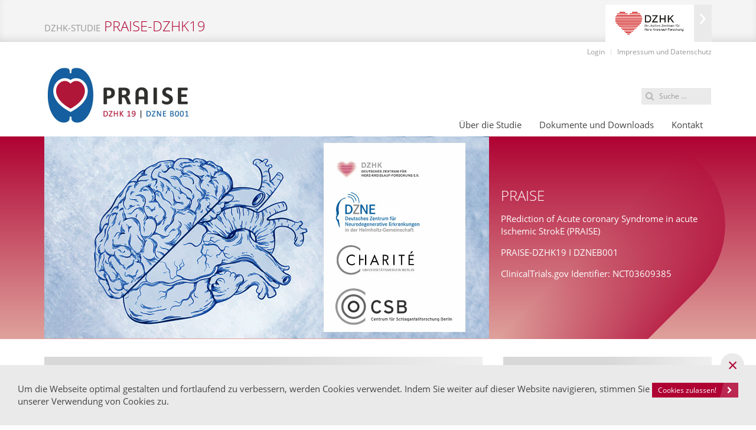

--- FILE ---
content_type: text/html; charset=utf-8
request_url: https://praise.dzhk.de/
body_size: 4822
content:
<!DOCTYPE html>
<html lang="de">
<head>

<meta charset="utf-8">
<!-- 
	This website is powered by TYPO3 - inspiring people to share!
	TYPO3 is a free open source Content Management Framework initially created by Kasper Skaarhoj and licensed under GNU/GPL.
	TYPO3 is copyright 1998-2017 of Kasper Skaarhoj. Extensions are copyright of their respective owners.
	Information and contribution at https://typo3.org/
-->


<link rel="shortcut icon" href="/typo3conf/ext/dzhk/favicon.ico" type="image/x-icon">
<title>DZHK-Studie: PRAISE-DZHK19: DZHK-Studie</title>
<meta name="generator" content="TYPO3 CMS">
<meta name="robots" content="index,follow">
<meta name="viewport" content="width=device-width, initial-scale=1.0">
<meta name="date" content="2022-06-15">


<link rel="stylesheet" type="text/css" href="/typo3temp/Assets/3fe526cba9.css?1523875118" media="all">
<link rel="stylesheet" type="text/css" href="/typo3temp/Assets/d78d366e25.css?1523875118" media="all">
<link rel="stylesheet" type="text/css" href="/typo3conf/ext/dzhk/Resources/Public/css/css.css?1523875116" media="all">



<script src="/typo3conf/ext/dzhk/Resources/Public/js/pre.min.js?1523875116" type="text/javascript"></script>
<script src="/typo3temp/Assets/9a38f34785.js?1523875118" type="text/javascript"></script>


<script>
    (function(i,s,o,g,r,a,m){i['GoogleAnalyticsObject']=r;i[r]=i[r]||function(){
    (i[r].q=i[r].q||[]).push(arguments)},i[r].l=1*new Date();a=s.createElement(o),
    m=s.getElementsByTagName(o)[0];a.async=1;a.src=g;m.parentNode.insertBefore(a,m)
    })(window,document,'script','https://www.google-analytics.com/analytics.js','ga');

    ga('create', 'UA-31488378-18', 'auto');
ga('set', 'anonymizeIp', true);
    ga('send', 'pageview');

  </script>
</head>
<body class="pid1">
<div id="container">
	<!--[if IE 9]>
<style>
       [data-uk-scrollspy*='uk-animation-'] { opacity: 1 !important; }
</style>
<![endif]-->

<div class="studie-header">
	<div class="uk-container uk-container-center">
		<h1><small>DZHK-Studie</small> PRAISE-DZHK19</h1>
		<div class="dzhklink">
			<div class="logo"><a title="zur DZHK webiste" data-uk-tooltip="{pos:'bottom'}" href="https://dzhk.de"><img src="/typo3conf/ext/dzhk/Resources/Public/img/dzhk.png" /></a></div>
		</div>
	</div>
</div>

<header class="doc-header">
	<div class="header-sticky" data-uk-sticky="{top:-160}">

		<div class="uk-container uk-container-center uk-position-relative">

			<div class="globals">
				<div class="uk-grid">
					<div class="uk-width-medium-2-3 uk-push-1-3">
						<div class="globalmenu">
							
							<ul class="uk-subnav uk-subnav-line uk-align-right globalnav"><li><a href="https://intern.dzhk.de/">Login</a></li><li><a href="/impressum/">Impressum und Datenschutz</a></li></ul>
						</div>
					</div>
					<div class="uk-width-medium-1-3 uk-pull-2-3">
						<div class="logo" style="margin-top: 2rem"><a href="/"><img src="/typo3conf/ext/dzhk/Resources/Public/img/logo-PRAISE_n.jpg" /></a></div>
					</div>
				</div>
			</div>

			<div class="navigation">
				<div id="nav-wrap" class="nav-wrap">
					<nav class="uk-navbar">
						<div class="uk-navbar-flip uk-hidden-small">
							<ul class="uk-navbar-nav uk-hidden-small">
								<li data-uk-dropdown="{remaintime:300,hoverDelayIdle:0,delay:0}"><a href="/ueber-die-studie/hintergrund-und-ziele/">Über die Studie</a><div class="uk-dropdown uk-dropdown-navbar uk-dropdown-bottom"><ul class="uk-nav uk-nav-dropdown uk-panel"><li><a href="/ueber-die-studie/hintergrund-und-ziele/">Hintergrund und Ziele</a></li><li><a href="/ueber-die-studie/teilnehmende-zentren/">Teilnehmende Zentren</a></li></ul></div></li><li><a href="/dokumente-und-downloads/">Dokumente und Downloads</a></li><li><a href="/kontakt/">Kontakt</a></li>
							</ul>
							<div class="uk-navbar-content">
								
								<form class="uk-search" action="/suche/" method="POST"><input class="uk-search-field" id="search" name="tx_indexedsearch[sword]" type="search" placeholder="Suche …" autocomplete="off"><input class="submit uk-hidden" type="submit" id="submit" name="submit" value="Suche"></form>
							</div>
						</div>
						<a href="#nav-offcanvas" class="uk-navbar-toggle uk-visible-small" data-uk-offcanvas></a>
					</nav>
					<div id="nav-offcanvas" class="uk-offcanvas">
						<div class="uk-offcanvas-bar uk-offcanvas-bar-flip">
							<form class="uk-search" action="/suche/" method="POST"><input class="uk-search-field" id="search" name="tx_indexedsearch[sword]" type="search" placeholder="Suche …" autocomplete="off"><input class="submit uk-hidden" type="submit" id="submit" name="submit" value="Suche"></form>
							<ul class="uk-nav uk-nav-offcanvas uk-nav-parent-icon" data-uk-nav="{multiple:true}">
								<li><a href="/ueber-die-studie/hintergrund-und-ziele/">Über die Studie</a><ul class="uk-nav-sub"><li><a href="/ueber-die-studie/hintergrund-und-ziele/">Hintergrund und Ziele</a></li><li><a href="/ueber-die-studie/teilnehmende-zentren/">Teilnehmende Zentren</a></li></ul></li><li><a href="/dokumente-und-downloads/">Dokumente und Downloads</a></li><li><a href="/kontakt/">Kontakt</a></li>
								<li><a href="https://intern.dzhk.de/">Login</a></li><li><a href="/impressum/">Impressum und Datenschutz</a></li>
							</ul>
						</div>
					</div>
				</div>
			</div>

		</div>
	</div>

	<div class="uk-hidden-small">
		<div class="subnav">
			<div class="uk-container uk-container-center uk-contrast">
				
			</div>
		</div>
	</div>

</header>

	
	
		
	<!--  CONTENT ELEMENT, uid:50/dce_dceuid2 [begin] -->
		<div id="c50" class="csc-default">
	<div class="dce-slidercontainer" data-uk-parallax="{opacity: '0.2'}">
		<div class="uk-container uk-container-center" data-uk-scrollspy="{cls:'uk-animation-fade', delay:600}">
			<div class="bgheart"></div>
			<div class="uk-slidenav-position" data-uk-slideshow="{animation: 'fade',duration:400,kenburns:false,autoplay:true,autoplayInterval:7000}">
				<ul class="uk-slideshow uk-overlay-active">
					
	<li class="dce-sliderelement">
		<div class="uk-width-large-2-3">
			
				<img class="uk-width-1-1" src="/fileadmin/user_upload/Praise_Startseite.jpg" width="1400" height="637" alt="" />
			
		</div>
		<div class="uk-overlay-panel uk-overlay-right uk-overlay-fade uk-width-large-1-3 uk-vertical-align">
			<div class="uk-vertical-align-middle">
				<div class="header">
					<h2>PRAISE</h2>
				</div>
				<p class="bodytext">PRediction of Acute coronary Syndrome in acute Ischemic StrokE (PRAISE)</p>
<p class="bodytext">PRAISE-DZHK19 I DZNEB001</p>
<p class="bodytext">ClinicalTrials.gov Identifier: NCT03609385</p>
				
			</div>
		</div>
	</li>


				</ul>
				
				<ul class="uk-dotnav uk-dotnav-contrast uk-position-bottom uk-flex-right">
					
						
					
				</ul>
			</div>
		</div>
	</div>

</div>
	<!--  CONTENT ELEMENT, uid:50/dce_dceuid2 [end] -->
		
	
	<article class="home uk-article">
		
		<!--TYPO3SEARCH_begin-->

		<div class="uk-container uk-container-center">
			
			<div data-uk-scrollspy="{cls:'uk-animation-fade',repeat:false,delay:300}">
				
				
					

				
	
	<!--  CONTENT ELEMENT, uid:4/gridelements_pi1 [begin] -->
		<div id="c4" class="csc-default csc-space-before-30"><div class="uk-margin-top uk-margin-bottom">
	<div class="ge-zweispalter ge-zweispalter-66-33-rand">
		<div class="uk-grid" data-uk-grid-match data-uk-grid-margin>
			<div class="uk-width-large-2-3 ge-left">
				<div class="ge-inner">
					
	<!--  CONTENT ELEMENT, uid:2/text [begin] -->
		<div class="uk-panel uk-panel-box uk-margin-bottom">
		<!--  Header: [begin] -->
			<div class="csc-header csc-header-n1"><h3 class="csc-firstHeader">Übersicht</h3></div>
		<!--  Header: [end] -->
			
		<!--  Text: [begin] -->
			<p class="bodytext">PRAISE ist eine multizentrische, prospektive Beobachtungsstudie, die&nbsp;deutschlandweit an&nbsp;24 Kliniken für Neurologie und Kardiologie durchgeführt wird. Ziel der Studie ist es,&nbsp;unter Patienten mit einem ischämischen Schlaganfall und gleichzeitig vorliegender Troponin-Erhöhung diejenigen zu identifizieren, bei denen ein akutes Koronarsyndrom der Troponin-Erhöhung zugrundeliegt.</p>
<p class="bodytext">Die Studie wird interdisziplinär von Neurologen und Kardiologen durchgeführt. Für die Finanzierung der Studie findet erstmals eine Kooperation zwischen dem Deutschen Zentrum für Herz-Kreislaufforschung (DZHK) und dem Deutschen Zentrum für Neurodegenerative Erkrankungen (DZNE) statt. Koordiniert wird die Studie am Centrum für Schlaganfallforschung der Charité - Universitätsmedizin Berlin.</p>
<p class="bodytext">Die Ergebnisse der Studie werden Patienten und behandelnden Ärzten helfen, die Bedeutung erhöhter Troponinwerte im Rahmen eines akuten Schlaganfalls besser zu verstehen. Die Ergebnisse werden außerdem Einfluss auf die Leitlinien zur Behandlung des akuten Schlaganfalls haben und unser Verständnis der komplexen Beziehung von Herz und Gehirn erweitern.</p>
		<!--  Text: [end] -->
			</div>
	<!--  CONTENT ELEMENT, uid:2/text [end] -->
		
				</div>
			</div>
			<div class="uk-width-large-1-3 ge-right">
				<div class="ge-inner">
					
	<!--  CONTENT ELEMENT, uid:204/text [begin] -->
		<div class="uk-panel uk-panel-box uk-margin-bottom">
		<!--  Header: [begin] -->
			<div class="csc-header csc-header-n1"><h3 class="csc-firstHeader">Kontakt</h3></div>
		<!--  Header: [end] -->
			
		<!--  Text: [begin] -->
			<p class="bodytext">Regina v. Rennenberg / Simon Litmeier / Dr. Ida Rangus<br />Klinik für Neurologie<br />Charité - Campus Benjamin Franklin</p>
<p class="bodytext">Hindenburgdamm 30<br />12203 Berlin</p>
<p class="bodytext">E-Mail: <a href="javascript:linkTo_UnCryptMailto('ocknvq,rtckug\/uvwfaBejctkvg0fg');">praise-study(at)charite.de</a><br />Tel.: 030 8445 4285 // 030 450 560624<br />Fax: 030 8445 4264</p>
		<!--  Text: [end] -->
			</div>
	<!--  CONTENT ELEMENT, uid:204/text [end] -->
		
	<!--  CONTENT ELEMENT, uid:249/text [begin] -->
		<div class="uk-panel uk-panel-box uk-margin-bottom">
		<!--  Header: [begin] -->
			<div class="csc-header csc-header-n2"><h3>Teilnahme</h3></div>
		<!--  Header: [end] -->
			
		<!--  Text: [begin] -->
			<p class="bodytext"> Bei Interesse oder Fragen bezüglich einer Teilnahme an der Studie als Zentrum können Sie uns gern&nbsp;über die oben angegebenen Kontaktdaten&nbsp;erreichen.</p>
		<!--  Text: [end] -->
			</div>
	<!--  CONTENT ELEMENT, uid:249/text [end] -->
		
				</div>
			</div>
		</div>
	</div>
</div>
</div>
	<!--  CONTENT ELEMENT, uid:4/gridelements_pi1 [end] -->
		



	


			</div>

		</div>
		
		<div class="extrabreit">
			
		</div>
		
		<div class="uk-container uk-container-center">

			<div data-uk-scrollspy="{cls:'uk-animation-fade',repeat:false,delay:300}">
				
	

			</div>

		</div>

		<!--TYPO3SEARCH_end-->

	</article>

	<footer class="doc-footer uk-clearfix">
	<div class="uk-container uk-container-center">

		

		<div class="uk-grid">
			<div class="uk-width-1-3">
				
			</div>
			<div class="uk-width-2-3">					
				
			</div>
		</div>

		
	<!--  CONTENT ELEMENT, uid:8/div [begin] -->
		<div class="csc-default csc-space-after-30">
		<!--  Div element [begin] -->
			<div class="divider"><hr></div>
		<!--  Div element [end] -->
			</div>
	<!--  CONTENT ELEMENT, uid:8/div [end] -->
		
	<!--  CONTENT ELEMENT, uid:10/gridelements_pi1 [begin] -->
		<div id="c10" class="csc-default"><div class="uk-margin-top uk-margin-bottom">
	<div class="ge-zweispalter ge-zweispalter-50-50">
		<div class="uk-grid uk-grid-collapse" data-uk-grid-match data-uk-grid-margin>
			<div class="uk-width-medium-1-2 ge-left">
				<div class="ge-inner">
					
	<!--  CONTENT ELEMENT, uid:11/text [begin] -->
		<div id="c11" class="csc-default">
		<!--  Text: [begin] -->
			<p class="bodytext">©&nbsp;Deutsches Zentrum für Herz-Kreislauf-Forschung e.V.</p>
		<!--  Text: [end] -->
			</div>
	<!--  CONTENT ELEMENT, uid:11/text [end] -->
		
				</div>
			</div>
			<div class="uk-width-medium-1-2 ge-right">
				<div class="ge-inner">
					
	<!--  CONTENT ELEMENT, uid:12/menu [begin] -->
		<nav id="c12" class="csc-default">
		<!--  Menu/Sitemap element: [begin] -->
			<ul class="uk-subnav uk-subnav-line uk-align-right"><li><a href="https://intern.dzhk.de/" title="Login">Login</a></li><li><a href="/impressum/" title="Impressum und Datenschutz">Impressum und Datenschutz</a></li></ul>
		<!--  Menu/Sitemap element: [end] -->
			</nav>
	<!--  CONTENT ELEMENT, uid:12/menu [end] -->
		
				</div>
			</div>
		</div>
	</div>
</div>
</div>
	<!--  CONTENT ELEMENT, uid:10/gridelements_pi1 [end] -->
		
	<!--  CONTENT ELEMENT, uid:13/div [begin] -->
		<div class="csc-default">
		<!--  Div element [begin] -->
			<div class="divider"><hr></div>
		<!--  Div element [end] -->
			</div>
	<!--  CONTENT ELEMENT, uid:13/div [end] -->
		
	<!--  CONTENT ELEMENT, uid:14/gridelements_pi1 [begin] -->
		<div id="c14" class="csc-default"><div class="uk-margin-top uk-margin-bottom">
	<div class="ge-zweispalter ge-zweispalter-50-50">
		<div class="uk-grid uk-grid-collapse" data-uk-grid-match data-uk-grid-margin>
			<div class="uk-width-medium-1-2 ge-left">
				<div class="ge-inner">
					
	<!--  CONTENT ELEMENT, uid:15/image [begin] -->
		<div id="c15" class="csc-default">
		<!--  Image block: [begin] -->
			<div class="csc-textpic csc-textpic-left csc-textpic-above"><div class="csc-textpic-imagewrap" data-csc-images="1" data-csc-cols="2"><figure class="csc-textpic-image csc-textpic-last"><img src="/fileadmin/_processed_/b/2/csm_DZG_Logo_rgb_2022_8b8aa132f4.jpg" width="120" height="68" alt=""></figure></div></div>
		<!--  Image block: [end] -->
			</div>
	<!--  CONTENT ELEMENT, uid:15/image [end] -->
		
				</div>
			</div>
			<div class="uk-width-medium-1-2 ge-right">
				<div class="ge-inner">
					
	<!--  CONTENT ELEMENT, uid:151/gridelements_pi1 [begin] -->
		<div id="c151" class="csc-default"><div class="uk-margin-top uk-margin-bottom">
	<div class="ge-dreispalter ge-dreispalter-33-33-33">
		<div class="uk-grid uk-grid-collapse" data-uk-grid-match data-uk-grid-margin>
			<div class="uk-width-large-1-3 ge-left">
				<div class="ge-inner">
					
	<!--  CONTENT ELEMENT, uid:152/text [begin] -->
		<div id="c152" class="csc-default">
		<!--  Text: [begin] -->
			<p class="align-right">Gefördert vom</p>
		<!--  Text: [end] -->
			</div>
	<!--  CONTENT ELEMENT, uid:152/text [end] -->
		
				</div>
			</div>
			<div class="uk-width-large-1-3 ge-mid">
				<div class="ge-inner">
					
	<!--  CONTENT ELEMENT, uid:16/textpic [begin] -->
		<div id="c16" class="csc-default">
		<!--  Image block: [begin] -->
			<div class="csc-textpic csc-textpic-center csc-textpic-above"><div class="csc-textpic-imagewrap" data-csc-images="1" data-csc-cols="2"><div class="csc-textpic-center-outer"><div class="csc-textpic-center-inner"><figure class="csc-textpic-image csc-textpic-last"><img src="/fileadmin/user_upload/bmbf-logo.png" width="136" height="65" alt=""></figure></div></div></div><div class="csc-textpic-text"></div></div>
		<!--  Image block: [end] -->
			</div>
	<!--  CONTENT ELEMENT, uid:16/textpic [end] -->
		
				</div>
			</div>
			<div class="uk-width-large-1-3 ge-right">
				<div class="ge-inner">
					
	<!--  CONTENT ELEMENT, uid:153/text [begin] -->
		<div id="c153" class="csc-default">
		<!--  Text: [begin] -->
			<p class="bodytext">und den zehn Sitzländern</p>
		<!--  Text: [end] -->
			</div>
	<!--  CONTENT ELEMENT, uid:153/text [end] -->
		
				</div>
			</div>
		</div>
	</div>
</div>
</div>
	<!--  CONTENT ELEMENT, uid:151/gridelements_pi1 [end] -->
		
				</div>
			</div>
		</div>
	</div>
</div>
</div>
	<!--  CONTENT ELEMENT, uid:14/gridelements_pi1 [end] -->
		
		
		
		<div class="uk-grid">
			<div class="uk-width-2-3">
				
			</div>
			<div class="uk-width-1-3">					
				
			</div>
		</div>

		

		<div class="uk-grid">
			<div class="uk-width-1-3">
				
			</div>
			<div class="uk-width-1-3">					
				
			</div>
			<div class="uk-width-1-3">
				
			</div>
		</div>

		

	</div>
</footer>

</div>

<script src="/typo3conf/ext/dzhk/Resources/Public/js/js.min.js?1523875116" type="text/javascript"></script>

<style type="text/css">
.cookie-bar{
display: none;
background: #eaeaea;
position: fixed;
bottom: 0;
left: 0;
right: 0;
padding: 30px 180px 30px 30px;
}
.cookie-bar .dismiss{
position: absolute;
top: -20px;
right: 20px;
display: inline-block;
background: #eaeaea;
font-size: 30px;
line-height: 40px;
width: 40px;
text-align: center;
border-radius: 24px;
text-decoration: none;
}
.cookie-bar .accept{
position: absolute;
right: 30px;
top: 30px;
text-decoration: none;
}
.cookie-bar p{margin-bottom: 0;}
</style><div class="cookie-bar">
<p>Um die Webseite optimal gestalten und fortlaufend zu verbessern, werden Cookies verwendet. Indem Sie weiter auf dieser Website navigieren, stimmen Sie unserer Verwendung von Cookies zu.</p>
<a class="accept linkbutton">Cookies zulassen!</a>
<a class="dismiss">×</a>
</div><script src="/fileadmin/scripts/cookie.js"></script>
<script type="text/javascript">
if(!(Cookies.get('cookieDismiss'))){
$( '.cookie-bar' ).show();
$('.cookie-bar .dismiss').click(function(e){
e.preventDefault();
Cookies.set('cookieDismiss', 1);
$('.cookie-bar').hide();
});
$('.cookie-bar .accept').click(function(e){
e.preventDefault();
Cookies.set('cookieDismiss', 1, { expires : 365 });
$('.cookie-bar').hide();
});
}
</script>
</body>
</html>

--- FILE ---
content_type: application/javascript; charset=utf-8
request_url: https://praise.dzhk.de/typo3conf/ext/dzhk/Resources/Public/js/pre.min.js?1523875116
body_size: -9
content:
var $buoop={l:"de",test:!1,text_xx:"",newwindow:!0};
//# sourceMappingURL=../sourcemaps/pre.min.js.map
